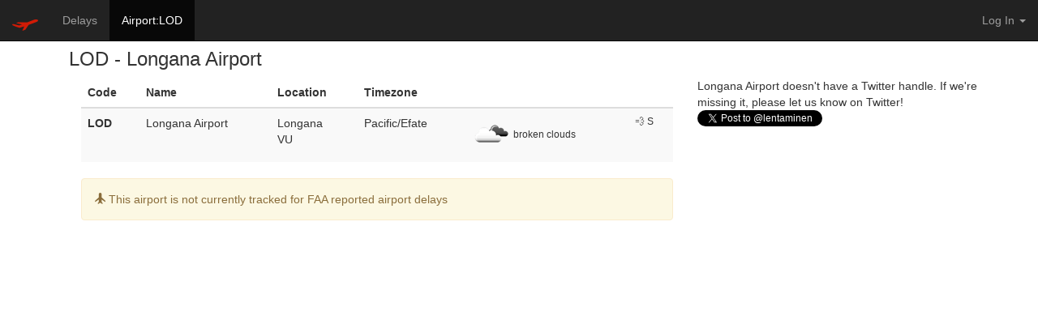

--- FILE ---
content_type: text/html; charset=utf-8
request_url: https://console.lentaminen.com/airport/LOD
body_size: 2028
content:
<!DOCTYPE html>
<html lang="en">
  <head>
    <title>lentäminen - LOD - Longana Airport</title>
    <link rel="stylesheet" href="/static/css/bootstrap.min.css">
    <link rel="stylesheet" href="/static/css/lentaminen.css">

    <link rel="shortcut icon" href="/static/images/favicon.ico">

    
    <!-- Airport delays reported for LOD - Longana Airport, Longana VU -->
    

    
<meta property="og:title" content="lentäminen" />
    <meta property="og:type" content="website" />
    <meta property="og:image" content="https://console.lentaminen.com/static/images/airplane-6-512-avatar-transparent.png" />
    <meta property="og:url" content="http://console.lentaminen.com/airport/LOD" />
    <meta property="og:description" content="A little travel experiment...with airport and flight delay information reported by the FAA" />
    <meta property="og:locale" content="en_US" />
    <meta property="og:site_name" content="lentaminen" />
    <meta property="og:title" content="lentäminen - LOD - Longana Airport" />
    <meta property="twitter:site" content="@lentaminen" />
    <!-- Twitter Summary Card -->
    <meta name="twitter:card" content="summary" />
    <meta name="twitter:site" content="@lentaminen" />
    <meta name="twitter:title" content="lentäminen - LOD - Longana Airport" />
    <meta name="twitter:description" content="Airport delays reported for LOD - Longana Airport, Longana VU" />
    <meta name="twitter:image" content="https://console.lentaminen.com/static/images/airplane-6-512-avatar-transparent.png" />

	<script>
  (function(h,o,u,n,d) {
    h=h[d]=h[d]||{q:[],onReady:function(c){h.q.push(c)}}
    d=o.createElement(u);d.async=1;d.src=n
    n=o.getElementsByTagName(u)[0];n.parentNode.insertBefore(d,n)
  })(window,document,'script','https://www.datadoghq-browser-agent.com/us1/v5/datadog-rum.js','DD_RUM')
  window.DD_RUM.onReady(function() {
    window.DD_RUM.init({
      clientToken: 'pub6fa8054493437ddf3911383c709bb1d7',
      applicationId: '9e2ededc-ec0f-4b72-9c37-994f4fe6bf60',
      // `site` refers to the Datadog site parameter of your organization
      // see https://docs.datadoghq.com/getting_started/site/
      site: 'datadoghq.com',
      service: 'lentaminen',
      env: 'prod',
      // Specify a version number to identify the deployed version of your application in Datadog
      // version: '1.0.0',
      sessionSampleRate: 100,
      sessionReplaySampleRate: 20,
      trackUserInteractions: true,
      trackResources: true,
      trackLongTasks: true,
      defaultPrivacyLevel: 'mask-user-input',
    });
  })
</script>


    <!-- Global site tag (gtag.js) - Google Analytics -->
<script async src="https://www.googletagmanager.com/gtag/js?id=UA-67510883-1"></script>
<script>
  window.dataLayer = window.dataLayer || [];
  function gtag(){dataLayer.push(arguments);}
  gtag('js', new Date());

  gtag('config', 'UA-67510883-1');
</script>
  </head>

  <body>
    <nav class="navbar navbar-default navbar-fixed-top navbar-inverse">
  <div class="container-fluid">
    <!-- Brand and toggle get grouped for better mobile display -->
    <div class="navbar-header">
      <button type="button" class="navbar-toggle collapsed" data-toggle="collapse" data-target="#bs-example-navbar-collapse-1" aria-expanded="false">
        <span class="sr-only">Toggle navigation</span>
        <span class="icon-bar"></span>
        <span class="icon-bar"></span>
        <span class="icon-bar"></span>
      </button>
      <a class="navbar-brand" href="/"><img src="/static/images/airplane-6-32.png" width="32" height="32" alt="lentäminen"></a>
    </div>

    <!-- Collect the nav links, forms, and other content for toggling -->
    <div class="collapse navbar-collapse" id="bs-example-navbar-collapse-1">
      <!-- nav_primary -->
      <ul class="nav navbar-nav">
    
    <li><a href="/delays">Delays</a></li>
    
    <li class="active"><a href="/airport/LOD">Airport:LOD</a></li>
    
</ul>

      <!-- nav_user -->
      <ul class="nav navbar-nav navbar-right">
  
  
  <li class="dropdown">
    <a href="#" class="dropdown-toggle" data-toggle="dropdown" role="button" aria-haspopup="true" aria-expanded="false">Log In <span class="caret"></span></a>
    <ul class="dropdown-menu">
      <li><a href="/sign-in-with-twitter"><img src="/static/images/sign-in-with-twitter-link.png" alt="Log In"></a></li>
      <li><a href="/sign-in-with-google">Sign in with Google</a></li>
    </ul>
  </li>
  
</ul>
    </div><!-- /.navbar-collapse -->
  </div><!-- /.container-fluid -->
</nav>

  	<div class="container">
	    

<div class="container">
    <h3>LOD - Longana Airport</h3>
<div class="col-md-8">
    <table class="table table-striped">
        <thead>
            <tr>
                <th>Code</th>
                <th>Name</th>
                <th>Location</th>
                <th>Timezone</th>
                <!-- <th style="text-align: center"></th> --> <!-- twitter -->
                <th></th>  <!-- weather -->
                <th></th>  <!-- wind -->
            </tr>
        </thead>
        <tbody>
            <tr>
                <td><strong>LOD</strong></td>
                <td>Longana Airport</td>
                <td>Longana <br/>VU</td>
                <td>Pacific/Efate</td>
                <!-- <td style="text-align: center">
                    
                </td> -->
                
                <td class="small text-nowrap"><img src="https://openweathermap.org/img/w/04d.png" alt="broken clouds"> broken clouds</td>
                <td class="small text-nowrap">💨 S</td>
                
            </tr>
        </tbody>
    </table>

    <div class="alert alert-warning" role="alert">
      <span class="glyphicon glyphicon-plane" aria-hidden="true"></span>
      <span class="sr-only">Info:</span>
      This airport is not currently tracked for FAA reported airport delays
    </div>
    
</div>
<div class="col-md-4">
    
    Longana Airport doesn't have a Twitter handle. If we're missing it, please let us know on Twitter! <a href="https://twitter.com/intent/tweet?screen_name=lentaminen" class="twitter-mention-button" data-show-count="false">Tweet to @lentaminen</a><script async src="//platform.twitter.com/widgets.js" charset="utf-8"></script>
    
</div>
</div>

	</div>
  

  <script src="/static/js/jquery-1.11.3.min.js"></script>
  <script src="/static/js/bootstrap.min.js"></script>
  <script src="/static/js/typeahead.bundle.min.js"></script>
  <script src="/static/js/lentaminen.js"></script>
  
  </body>
</html>

--- FILE ---
content_type: text/css; charset=utf-8
request_url: https://console.lentaminen.com/static/css/lentaminen.css
body_size: 112
content:
/* Sticky header and footer styles
-------------------------------------------------- */
html {
  position: relative;
  min-height: 100%;
}
body {
  /* Margin top for nav bar */
  padding-top: 40px;
  /* Margin bottom by footer height */
  margin-bottom: 40px;
}
footer {
  position: absolute;
  bottom: 0;
  width: 100%;
  /* Set the fixed height of the footer here */
  height: 20px;
}

/* Typeahead
-------------------------------------------------- */
/**********************************************************
 *     typeahead.js v0.11.1 - twitter bootstrap v3.3.5    *
 **********************************************************/

/*root typeahead class*/
.twitter-typeahead {
    display: inherit !important;
    width: 100%;
}

.twitter-typeahead .tt-input[disabled] {
  background-color : #eeeeee !important;
}

/*Added to input that's initialized into a typeahead*/
.twitter-typeahead .tt-input {

}

/*Added to hint input.*/
.twitter-typeahead .hint {

}

/*Added to menu element*/
.twitter-typeahead .tt-menu {
  width: 100%;
  max-height: 500px;
  overflow-y: scroll;
  border: 1px solid #cccccc;

  -moz-box-shadow: 12px 14px 30px -7px #616161;
  -webkit-box-shadow: 12px 14px 30px -7px #616161;
  box-shadow: 12px 14px 30px -7px #616161;
}

/*Added to dataset elements*/
.twitter-typeahead .tt-dataset {

}

/*dded to suggestion elements*/
.twitter-typeahead .tt-suggestion {
  padding: 3px 20px;
  white-space: nowrap;
}

/*Added to menu element when it contains no content*/
.twitter-typeahead .tt-empty {
  background-color: white;
}

/*Added to menu element when it is opened*/
.twitter-typeahead .tt-open {
  background-color: white;
}

/*Added to suggestion element when menu cursor moves to said suggestion*/
.twitter-typeahead .tt-suggestion:hover,
.twitter-typeahead .tt-suggestion:focus,
.twitter-typeahead .tt-cursor {
  cursor: hand !important;
  background-color: #337ab7;
  color: white;
}

/*Added to the element that wraps highlighted text*/
.twitter-typeahead .tt-highlight {

}



--- FILE ---
content_type: text/javascript; charset=utf-8
request_url: https://console.lentaminen.com/static/js/lentaminen.js
body_size: -30
content:

$('#airport_lookup_button').click(function() {
    var url = "/airport/";
    var input_string = $('#airport_code').val().toUpperCase()
    var re = /^([A-Z]{3})(\s)/;
    var match = re.exec(input_string);

    var airport_code = '';
    if (match) {
        airport_code = match[1];
    }

    if (airport_code.length != 3) {
        alert('ERROR: "' + airport_code + '" is not 3 chars');
        $("#airport-lookup-error").removeClass('hidden');
    } else {
        // redirect to the airport view
        location.href = url + airport_code;
    }
});

var airports = new Bloodhound({
    datumTokenizer: function(airports) {
        return Bloodhound.tokenizers.whitespace(airports.display)
    },
    queryTokenizer: Bloodhound.tokenizers.whitespace,
    prefetch: {
        url: '/airports.json',
        transform: function(response) {
            return response.airports;
        }
    }
});

$('#airport-lookup .typeahead').typeahead({
  hint: true,
  highlight: true,
  minLength: 2
},
{
  name: 'airports',
  source: airports.ttAdapter(),
  display: function(obj) {
    return obj.display;
  }
});
